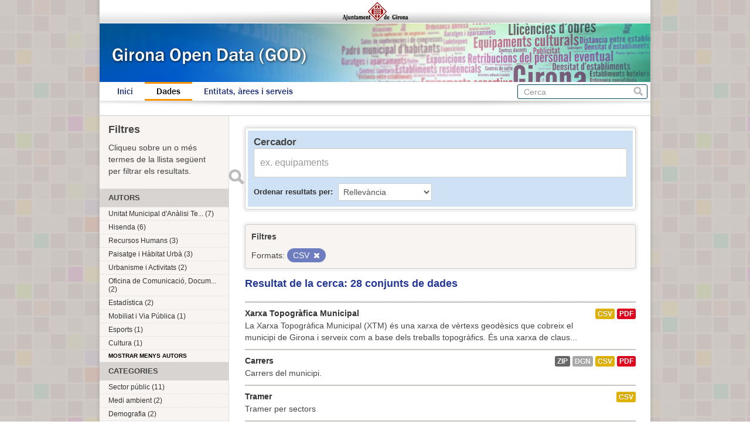

--- FILE ---
content_type: text/html; charset=utf-8
request_url: https://www.girona.cat/opendata/dataset?res_format=CSV&_organization_limit=0&_res_format_limit=0&_groups_limit=0
body_size: 5657
content:
<!DOCTYPE html>
<!--[if IE 7]> <html lang="ca" class="ie ie7"> <![endif]-->
<!--[if IE 8]> <html lang="ca" class="ie ie8"> <![endif]-->
<!--[if IE 9]> <html lang="ca" class="ie9"> <![endif]-->
<!--[if gt IE 8]><!--> <html lang="ca"> <!--<![endif]-->
  <head>
    <!--[if lte ie 8]><script type="text/javascript" src="/opendata/fanstatic/vendor/:version:2013-07-11T14:33:39.91/html5.min.js"></script><![endif]-->
<link rel="stylesheet" type="text/css" href="/opendata/fanstatic/vendor/:version:2013-07-11T14:33:39.91/select2/select2.min.css" />
<link rel="stylesheet" type="text/css" href="/opendata/fanstatic/css/:version:2013-07-11T14:33:39.91/main.min.css" />
<!--[if ie 7]><link rel="stylesheet" type="text/css" href="/opendata/fanstatic/vendor/:version:2013-07-11T14:33:39.91/font-awesome/css/font-awesome-ie7.css" /><![endif]-->

    <meta charset="utf-8" />
      <meta name="generator" content="ckan 2.0.1" />
    <title>Cerca un conjunt de dades - Girona Open Data</title>

    
    <link rel="shortcut icon" href="/favicon.ico" />
    
      
      <link rel="stylesheet" href="/opendata/css/ajgirona.css" />
    

    
      
      
    
    
    <script async src="https://www.googletagmanager.com/gtag/js?id=G-DVY0DVRY5L"></script>
    <script>
      window.dataLayer = window.dataLayer || [];
      function gtag(){dataLayer.push(arguments);}
      gtag('js', new Date());

      gtag('config', 'G-DVY0DVRY5L');
    </script>
  </head>

  
  <body data-site-root="https://www.girona.cat/opendata/opendata/" data-locale-root="https://www.girona.cat/opendata/opendata/" data-api-root="http://terra.girona.cat/opendata/">
    <div class="main_container">
    
    


<header class="barra_ajuntament">
</header>

<header class="barra_dades_obertes">
</header>


<header class="masthead">
  
  
  <div class="container">
    
    <hgroup class="header-image">

      
      

    </hgroup>

    <div class="content">

      
        <nav class="section navigation">
          <ul class="nav nav-pills">
            
            <li><a href="/opendata/">Inici</a></li><li class="active"><a href="/opendata/dataset">Dades</a></li><li><a href="/opendata/organization">Entitats, àrees i serveis</a></li>
            
          </ul>
        </nav>
      

      
        <form class="section site-search simple-input" action="/opendata/dataset" method="get">
          <div class="field">
            <label for="field-sitewide-search">Cerca conjunts de dades</label>
            <input id="field-sitewide-search" type="text" name="q" placeholder="Cerca" />
            <button class="btn-search" type="submit">Cerca</button>
          </div>
        </form>
      

    </div>
  </div>
</header>

  
    <div role="main">
      <div id="content" class="container">
        
          
            
            <div class="flash-messages">
              
            </div>
          

          
            <div class="toolbar">
              
                
              
              
                
                  <ol class="breadcrumb">
                    
<!-- Snippet snippets/home_breadcrumb_item.html start -->

<b>Us trobeu a:</b> <li><a href="/opendata/"><span> GOD</span></a></li>
<!-- Snippet snippets/home_breadcrumb_item.html end -->

                    
  <li class="active"><a href="/opendata/dataset">Conjunts de dades</a></li>

                  </ol>
                
              
            </div>
          

          <div class="wrapper">

            
              <div class="btn-group actions">
                
              </div>
            

            
            
            

            
              <div class="primary">
                
                
  <section class="module">
    <div class="module-content">

  <div id="dataset_search">
     <div class="module module-shallow module-narrow module-dark info box">
      <form class="dataset-search clearfix" method="get" data-module="select-switch">
        <h3 class="heading">Cercador</h3>
        <span class="control-group search-giant">
          <input type="text" class="search" name="q" value="" autocomplete="off" placeholder="ex. equipaments" />
          <button type="submit" value="search">Enviar</button>
        </span>

        
<!-- Snippet snippets/sort_by.html start -->

<span class="form-select control-group control-order-by">
  <label for="field-order-by">Ordenar resultats per</label>
  <select id="field-order-by" name="sort">
    <option value="score desc, metadata_modified desc" selected="selected">Rellevància</option>
    <option value="title_string asc">Nom Ascendent</option>
    <option value="title_string desc">Nom Descendent</option>
    <option value="metadata_modified desc">Última modificació</option>
    
  </select>
  <button class="btn js-hide" type="submit">Vés</button>
</span>
<!-- Snippet snippets/sort_by.html end -->


        <span>
            
  
  

  
    
      
  <input type="hidden" name="res_format" value="CSV" />

    
  

          </span>

        <div id="dataset-search-ext"></div>
      </form>
     </div>
  </div>

      <div class="results">
        
        <div class="filter-list">
        <p>Filtres</p>
          
            
            <span class="facet">Formats:</span>
            
              <span class="filtered pill">CSV
                <a href="/opendata/dataset?_organization_limit=0&amp;_res_format_limit=0&amp;_groups_limit=0" class="remove" title="Esborra"><i class="icon-remove"></i></a>
              </span>
            
          
        </div>
        
        <p class="resultats_titol">
<!-- Snippet snippets/search_result_text.html start -->


  
  
  
  

Resultat de la cerca: 28 conjunts de dades
<!-- Snippet snippets/search_result_text.html end -->
</p>
        
      </div>

      
      
<!-- Snippet snippets/package_list.html start -->


  <ul class="dataset-list unstyled">
    
      
<!-- Snippet snippets/package_item.html start -->






<li class="dataset-item" onclick="window.location.href = '/opendata/dataset/xarxa-topografica-municipal'">
  
    <div class="dataset-content">
      <h3 class="dataset-heading">
        
        <a href="/opendata/dataset/xarxa-topografica-municipal">Xarxa Topogràfica Municipal</a>
        
        
<!-- Snippet snippets/popular.html start -->


<!-- Snippet snippets/popular.html end -->

      </h3>
      
      
        <div>La Xarxa Topogràfica Municipal (XTM) és una xarxa de vèrtexs geodèsics que cobreix el municipi de Girona i serveix com a base dels treballs topogràfics.

És una xarxa de claus...</div>
      
    </div>
    
      <ul class="dataset-resources unstyled">
        
          <li>
            <a href="/opendata/dataset/xarxa-topografica-municipal" class="label" data-format="csv">CSV</a>
          </li>
        
          <li>
            <a href="/opendata/dataset/xarxa-topografica-municipal" class="label" data-format="pdf">PDF</a>
          </li>
        
      </ul>
    
  
</li>
<!-- Snippet snippets/package_item.html end -->

    
      
<!-- Snippet snippets/package_item.html start -->






<li class="dataset-item" onclick="window.location.href = '/opendata/dataset/carrers'">
  
    <div class="dataset-content">
      <h3 class="dataset-heading">
        
        <a href="/opendata/dataset/carrers">Carrers</a>
        
        
<!-- Snippet snippets/popular.html start -->


<!-- Snippet snippets/popular.html end -->

      </h3>
      
      
        <div>Carrers del municipi.
</div>
      
    </div>
    
      <ul class="dataset-resources unstyled">
        
          <li>
            <a href="/opendata/dataset/carrers" class="label" data-format="zip">ZIP</a>
          </li>
        
          <li>
            <a href="/opendata/dataset/carrers" class="label" data-format="dgn">dgn</a>
          </li>
        
          <li>
            <a href="/opendata/dataset/carrers" class="label" data-format="csv">CSV</a>
          </li>
        
          <li>
            <a href="/opendata/dataset/carrers" class="label" data-format="pdf">PDF</a>
          </li>
        
      </ul>
    
  
</li>
<!-- Snippet snippets/package_item.html end -->

    
      
<!-- Snippet snippets/package_item.html start -->






<li class="dataset-item" onclick="window.location.href = '/opendata/dataset/tramer'">
  
    <div class="dataset-content">
      <h3 class="dataset-heading">
        
        <a href="/opendata/dataset/tramer">Tramer</a>
        
        
<!-- Snippet snippets/popular.html start -->


<!-- Snippet snippets/popular.html end -->

      </h3>
      
      
        <div>Tramer per sectors
</div>
      
    </div>
    
      <ul class="dataset-resources unstyled">
        
          <li>
            <a href="/opendata/dataset/tramer" class="label" data-format="csv">CSV</a>
          </li>
        
      </ul>
    
  
</li>
<!-- Snippet snippets/package_item.html end -->

    
      
<!-- Snippet snippets/package_item.html start -->






<li class="dataset-item" onclick="window.location.href = '/opendata/dataset/modificacions-del-padro-municipal-d-habitants'">
  
    <div class="dataset-content">
      <h3 class="dataset-heading">
        
        <a href="/opendata/dataset/modificacions-del-padro-municipal-d-habitants">Modificacions del padró municipal d&#39;habitants</a>
        
        
<!-- Snippet snippets/popular.html start -->


<!-- Snippet snippets/popular.html end -->

      </h3>
      
      
        <div>Altes, baixes i modificacions del Padró Municipal d'Habitants. 

Les modificacions del padró municipal d'habitants inclouen les altes i les baixes de persones residents al...</div>
      
    </div>
    
      <ul class="dataset-resources unstyled">
        
          <li>
            <a href="/opendata/dataset/modificacions-del-padro-municipal-d-habitants" class="label" data-format="csv">CSV</a>
          </li>
        
      </ul>
    
  
</li>
<!-- Snippet snippets/package_item.html end -->

    
      
<!-- Snippet snippets/package_item.html start -->






<li class="dataset-item" onclick="window.location.href = '/opendata/dataset/padro-municipal-d-habitants'">
  
    <div class="dataset-content">
      <h3 class="dataset-heading">
        
        <a href="/opendata/dataset/padro-municipal-d-habitants">Padró municipal d&#39;habitants </a>
        
        
<!-- Snippet snippets/popular.html start -->


<!-- Snippet snippets/popular.html end -->

      </h3>
      
      
        <div>Padró municipal d'habitants del municipi de Girona.

El padró municipal d'habitants és el registre administratiu que recull totes les persones residents al municipi amb...</div>
      
    </div>
    
      <ul class="dataset-resources unstyled">
        
          <li>
            <a href="/opendata/dataset/padro-municipal-d-habitants" class="label" data-format="csv">CSV</a>
          </li>
        
      </ul>
    
  
</li>
<!-- Snippet snippets/package_item.html end -->

    
      
<!-- Snippet snippets/package_item.html start -->






<li class="dataset-item" onclick="window.location.href = '/opendata/dataset/equipaments-esportius'">
  
    <div class="dataset-content">
      <h3 class="dataset-heading">
        
        <a href="/opendata/dataset/equipaments-esportius">Equipaments esportius</a>
        
        
<!-- Snippet snippets/popular.html start -->


<!-- Snippet snippets/popular.html end -->

      </h3>
      
      
        <div>Relació d’equipaments esportius municipals amb indicació del tipus i la localització
</div>
      
    </div>
    
      <ul class="dataset-resources unstyled">
        
          <li>
            <a href="/opendata/dataset/equipaments-esportius" class="label" data-format="csv">CSV</a>
          </li>
        
      </ul>
    
  
</li>
<!-- Snippet snippets/package_item.html end -->

    
      
<!-- Snippet snippets/package_item.html start -->






<li class="dataset-item" onclick="window.location.href = '/opendata/dataset/cost-de-les-campanyes-de-publicitat-institucional'">
  
    <div class="dataset-content">
      <h3 class="dataset-heading">
        
        <a href="/opendata/dataset/cost-de-les-campanyes-de-publicitat-institucional">Cost de les campanyes de publicitat institucional</a>
        
        
<!-- Snippet snippets/popular.html start -->


<!-- Snippet snippets/popular.html end -->

      </h3>
      
      
        <div>Relació de totes les campanyes de publicitat institucional de l'Ajuntament de Girona, segons s'indica a l'article 47 del Decret 8/2021, de 9 de febrer, sobre la transparència i...</div>
      
    </div>
    
      <ul class="dataset-resources unstyled">
        
          <li>
            <a href="/opendata/dataset/cost-de-les-campanyes-de-publicitat-institucional" class="label" data-format="csv">CSV</a>
          </li>
        
      </ul>
    
  
</li>
<!-- Snippet snippets/package_item.html end -->

    
      
<!-- Snippet snippets/package_item.html start -->






<li class="dataset-item" onclick="window.location.href = '/opendata/dataset/consum-energetic-d-equipaments-municipals'">
  
    <div class="dataset-content">
      <h3 class="dataset-heading">
        
        <a href="/opendata/dataset/consum-energetic-d-equipaments-municipals">Consum energètic d&#39;equipaments municipals</a>
        
        
<!-- Snippet snippets/popular.html start -->


<!-- Snippet snippets/popular.html end -->

      </h3>
      
      
        <div>Consum d&#39;energia dels equipaments municipals. 
</div>
      
    </div>
    
      <ul class="dataset-resources unstyled">
        
          <li>
            <a href="/opendata/dataset/consum-energetic-d-equipaments-municipals" class="label" data-format="csv">CSV</a>
          </li>
        
      </ul>
    
  
</li>
<!-- Snippet snippets/package_item.html end -->

    
      
<!-- Snippet snippets/package_item.html start -->






<li class="dataset-item" onclick="window.location.href = '/opendata/dataset/establiments-dedicats-a-activitats-economiques'">
  
    <div class="dataset-content">
      <h3 class="dataset-heading">
        
        <a href="/opendata/dataset/establiments-dedicats-a-activitats-economiques">Establiments dedicats a activitats econòmiques</a>
        
        
<!-- Snippet snippets/popular.html start -->


<!-- Snippet snippets/popular.html end -->

      </h3>
      
      
        <div>Cens d'establiments dedicats a activitats econòmiques.

La xarxa d’establiments dedicats a una activitat inclou els establiments d’ús comercial (establiments petits fins a grans...</div>
      
    </div>
    
      <ul class="dataset-resources unstyled">
        
          <li>
            <a href="/opendata/dataset/establiments-dedicats-a-activitats-economiques" class="label" data-format="csv">CSV</a>
          </li>
        
      </ul>
    
  
</li>
<!-- Snippet snippets/package_item.html end -->

    
      
<!-- Snippet snippets/package_item.html start -->






<li class="dataset-item" onclick="window.location.href = '/opendata/dataset/llicencies-d-obra'">
  
    <div class="dataset-content">
      <h3 class="dataset-heading">
        
        <a href="/opendata/dataset/llicencies-d-obra">Llicències d&#39;obra</a>
        
        
<!-- Snippet snippets/popular.html start -->


<!-- Snippet snippets/popular.html end -->

      </h3>
      
      
        <div>Les llicències urbanístiques són els actes administratius, de caràcter reglat i declaratiu, mitjançant el qual l’ajuntament autoritza les actuacions urbanístiques previstes, en...</div>
      
    </div>
    
      <ul class="dataset-resources unstyled">
        
          <li>
            <a href="/opendata/dataset/llicencies-d-obra" class="label" data-format="csv">CSV</a>
          </li>
        
      </ul>
    
  
</li>
<!-- Snippet snippets/package_item.html end -->

    
      
<!-- Snippet snippets/package_item.html start -->






<li class="dataset-item" onclick="window.location.href = '/opendata/dataset/jocs-infantils'">
  
    <div class="dataset-content">
      <h3 class="dataset-heading">
        
        <a href="/opendata/dataset/jocs-infantils">Jocs infantils</a>
        
        
<!-- Snippet snippets/popular.html start -->


<!-- Snippet snippets/popular.html end -->

      </h3>
      
      
        <div>Localització de les zones de jocs infantils i dels parcs saludables de la ciutat
</div>
      
    </div>
    
      <ul class="dataset-resources unstyled">
        
          <li>
            <a href="/opendata/dataset/jocs-infantils" class="label" data-format="csv">CSV</a>
          </li>
        
          <li>
            <a href="/opendata/dataset/jocs-infantils" class="label" data-format="zip">ZIP</a>
          </li>
        
      </ul>
    
  
</li>
<!-- Snippet snippets/package_item.html end -->

    
      
<!-- Snippet snippets/package_item.html start -->






<li class="dataset-item" onclick="window.location.href = '/opendata/dataset/toponimia'">
  
    <div class="dataset-content">
      <h3 class="dataset-heading">
        
        <a href="/opendata/dataset/toponimia">Toponímia</a>
        
        
<!-- Snippet snippets/popular.html start -->


<!-- Snippet snippets/popular.html end -->

      </h3>
      
      
        <div>Conjunt de topònims del municipi
</div>
      
    </div>
    
      <ul class="dataset-resources unstyled">
        
          <li>
            <a href="/opendata/dataset/toponimia" class="label" data-format="csv">CSV</a>
          </li>
        
      </ul>
    
  
</li>
<!-- Snippet snippets/package_item.html end -->

    
      
<!-- Snippet snippets/package_item.html start -->






<li class="dataset-item" onclick="window.location.href = '/opendata/dataset/arbrat'">
  
    <div class="dataset-content">
      <h3 class="dataset-heading">
        
        <a href="/opendata/dataset/arbrat">Arbrat</a>
        
        
<!-- Snippet snippets/popular.html start -->


<!-- Snippet snippets/popular.html end -->

      </h3>
      
      
        <div>Localització i característiques de l&#39;arbrat públic de la ciutat. 
</div>
      
    </div>
    
      <ul class="dataset-resources unstyled">
        
          <li>
            <a href="/opendata/dataset/arbrat" class="label" data-format="zip">ZIP</a>
          </li>
        
          <li>
            <a href="/opendata/dataset/arbrat" class="label" data-format="csv">CSV</a>
          </li>
        
      </ul>
    
  
</li>
<!-- Snippet snippets/package_item.html end -->

    
      
<!-- Snippet snippets/package_item.html start -->






<li class="dataset-item" onclick="window.location.href = '/opendata/dataset/endeutament-municipal'">
  
    <div class="dataset-content">
      <h3 class="dataset-heading">
        
        <a href="/opendata/dataset/endeutament-municipal">Endeutament municipal</a>
        
        
<!-- Snippet snippets/popular.html start -->


<!-- Snippet snippets/popular.html end -->

      </h3>
      
      
        <div>Nivell d'endeutament municipal. 

El nivell d’endeutament mesura la necessitat de finançament extern per a poder fer front a les despeses, una vegada utilitzats els recursos...</div>
      
    </div>
    
      <ul class="dataset-resources unstyled">
        
          <li>
            <a href="/opendata/dataset/endeutament-municipal" class="label" data-format="csv">CSV</a>
          </li>
        
      </ul>
    
  
</li>
<!-- Snippet snippets/package_item.html end -->

    
      
<!-- Snippet snippets/package_item.html start -->






<li class="dataset-item" onclick="window.location.href = '/opendata/dataset/entitats-vinculades-a-l-ajuntament-despeses'">
  
    <div class="dataset-content">
      <h3 class="dataset-heading">
        
        <a href="/opendata/dataset/entitats-vinculades-a-l-ajuntament-despeses">Entitats vinculades a l&#39;Ajuntament. Despeses</a>
        
        
<!-- Snippet snippets/popular.html start -->


<!-- Snippet snippets/popular.html end -->

      </h3>
      
      
        <div>Pressupost i liquidació de despeses de les entitats vinculades a l'Ajuntament. 

El pressupost és la principal eina de planificació i control de l'Ajuntament en matèria...</div>
      
    </div>
    
      <ul class="dataset-resources unstyled">
        
          <li>
            <a href="/opendata/dataset/entitats-vinculades-a-l-ajuntament-despeses" class="label" data-format="csv">CSV</a>
          </li>
        
      </ul>
    
  
</li>
<!-- Snippet snippets/package_item.html end -->

    
      
<!-- Snippet snippets/package_item.html start -->






<li class="dataset-item" onclick="window.location.href = '/opendata/dataset/entitats-vinculades-a-l-ajuntament-ingressos'">
  
    <div class="dataset-content">
      <h3 class="dataset-heading">
        
        <a href="/opendata/dataset/entitats-vinculades-a-l-ajuntament-ingressos">Entitats vinculades a l&#39;Ajuntament. Ingressos</a>
        
        
<!-- Snippet snippets/popular.html start -->


<!-- Snippet snippets/popular.html end -->

      </h3>
      
      
        <div>Pressupost i liquidació d'ingressos de les entitats vinculades a l'Ajuntament. 

El pressupost és la principal eina de planificació i control de l'Ajuntament en matèria...</div>
      
    </div>
    
      <ul class="dataset-resources unstyled">
        
          <li>
            <a href="/opendata/dataset/entitats-vinculades-a-l-ajuntament-ingressos" class="label" data-format="csv">CSV</a>
          </li>
        
      </ul>
    
  
</li>
<!-- Snippet snippets/package_item.html end -->

    
      
<!-- Snippet snippets/package_item.html start -->






<li class="dataset-item" onclick="window.location.href = '/opendata/dataset/despeses-del-pressupost'">
  
    <div class="dataset-content">
      <h3 class="dataset-heading">
        
        <a href="/opendata/dataset/despeses-del-pressupost">Despeses del pressupost</a>
        
        
<!-- Snippet snippets/popular.html start -->


<!-- Snippet snippets/popular.html end -->

      </h3>
      
      
        <div>Pressupost i liquidació de despeses de l'Ajuntament. 

El pressupost és la principal eina de planificació i control de l'Ajuntament en matèria econòmica, amb detall de la...</div>
      
    </div>
    
      <ul class="dataset-resources unstyled">
        
          <li>
            <a href="/opendata/dataset/despeses-del-pressupost" class="label" data-format="csv">CSV</a>
          </li>
        
      </ul>
    
  
</li>
<!-- Snippet snippets/package_item.html end -->

    
      
<!-- Snippet snippets/package_item.html start -->






<li class="dataset-item" onclick="window.location.href = '/opendata/dataset/ingressos-del-pressupost'">
  
    <div class="dataset-content">
      <h3 class="dataset-heading">
        
        <a href="/opendata/dataset/ingressos-del-pressupost">Ingressos del pressupost</a>
        
        
<!-- Snippet snippets/popular.html start -->


<!-- Snippet snippets/popular.html end -->

      </h3>
      
      
        <div>Pressupost i liquidació d'ingressos de l'Ajuntament. 

El pressupost és la principal eina de planificació i control de l'Ajuntament en matèria econòmica, amb detall de la...</div>
      
    </div>
    
      <ul class="dataset-resources unstyled">
        
          <li>
            <a href="/opendata/dataset/ingressos-del-pressupost" class="label" data-format="csv">CSV</a>
          </li>
        
      </ul>
    
  
</li>
<!-- Snippet snippets/package_item.html end -->

    
      
<!-- Snippet snippets/package_item.html start -->






<li class="dataset-item" onclick="window.location.href = '/opendata/dataset/contractacio-menor-d-obres-subministraments-i-serveis'">
  
    <div class="dataset-content">
      <h3 class="dataset-heading">
        
        <a href="/opendata/dataset/contractacio-menor-d-obres-subministraments-i-serveis">Contractació menor d&#39;obres, subministraments i serveis</a>
        
        
<!-- Snippet snippets/popular.html start -->


<!-- Snippet snippets/popular.html end -->

      </h3>
      
      
        <div>Contractes menors a partir de 0€.

Els anys 2016 i 2017 es varen publicar els contractes menors a partir de 300€.

El dia 9 de març de 2018 va entra en vigor la nova Llei...</div>
      
    </div>
    
      <ul class="dataset-resources unstyled">
        
          <li>
            <a href="/opendata/dataset/contractacio-menor-d-obres-subministraments-i-serveis" class="label" data-format="csv">CSV</a>
          </li>
        
      </ul>
    
  
</li>
<!-- Snippet snippets/package_item.html end -->

    
      
<!-- Snippet snippets/package_item.html start -->






<li class="dataset-item" onclick="window.location.href = '/opendata/dataset/equipaments-culturals'">
  
    <div class="dataset-content">
      <h3 class="dataset-heading">
        
        <a href="/opendata/dataset/equipaments-culturals">Equipaments culturals</a>
        
        
<!-- Snippet snippets/popular.html start -->


<!-- Snippet snippets/popular.html end -->

      </h3>
      
      
        <div>Equipaments culturals de titularitat municipal
</div>
      
    </div>
    
      <ul class="dataset-resources unstyled">
        
          <li>
            <a href="/opendata/dataset/equipaments-culturals" class="label" data-format="csv">CSV</a>
          </li>
        
      </ul>
    
  
</li>
<!-- Snippet snippets/package_item.html end -->

    
  </ul>

<!-- Snippet snippets/package_list.html end -->

    </div>

    <div class='pagination pagination-centered'><ul> <li class="active"><a href="/opendata/dataset?res_format=CSV&amp;_organization_limit=0&amp;_res_format_limit=0&amp;_groups_limit=0&amp;page=1">1</a></li> <li><a href="/opendata/dataset?res_format=CSV&amp;_organization_limit=0&amp;_res_format_limit=0&amp;_groups_limit=0&amp;page=2">2</a></li> <li><a href="/opendata/dataset?res_format=CSV&amp;_organization_limit=0&amp;_res_format_limit=0&amp;_groups_limit=0&amp;page=2">»</a></li></ul></div>
  </section>


              </div>
            

            
              <aside class="secondary">
                
                
<div class="filtres_header"><h2>Filtres</h2><p>Cliqueu sobre un o més termes de la llista següent per filtrar els resultats.</p></div>
  
      
<!-- Snippet snippets/facet_list.html start -->



  <section class="module module-narrow module-shallow">
    <h2 class="module-heading">
      
      Autors
      
    </h2>
    
      <nav>
        <ul class="unstyled nav nav-simple nav-facet">
          
            
            
            
              <li class="nav-item">
                <a href="/opendata/dataset?res_format=CSV&amp;_organization_limit=0&amp;organization=unitat-municipal-d-analisi-territorial-umat&amp;_groups_limit=0&amp;_res_format_limit=0">
                  <span>Unitat Municipal d&#39;Anàlisi Te... (7)</span>
                </a>
              </li>
          
            
            
            
              <li class="nav-item">
                <a href="/opendata/dataset?res_format=CSV&amp;_organization_limit=0&amp;organization=hisenda&amp;_groups_limit=0&amp;_res_format_limit=0">
                  <span>Hisenda (6)</span>
                </a>
              </li>
          
            
            
            
              <li class="nav-item">
                <a href="/opendata/dataset?res_format=CSV&amp;_organization_limit=0&amp;organization=recursos-humans&amp;_groups_limit=0&amp;_res_format_limit=0">
                  <span>Recursos Humans (3)</span>
                </a>
              </li>
          
            
            
            
              <li class="nav-item">
                <a href="/opendata/dataset?res_format=CSV&amp;_organization_limit=0&amp;organization=paisatge-i-habitat-urba&amp;_groups_limit=0&amp;_res_format_limit=0">
                  <span>Paisatge i Hàbitat Urbà (3)</span>
                </a>
              </li>
          
            
            
            
              <li class="nav-item">
                <a href="/opendata/dataset?res_format=CSV&amp;_organization_limit=0&amp;_groups_limit=0&amp;_res_format_limit=0&amp;organization=urbanisme-i-activitats">
                  <span>Urbanisme i Activitats (2)</span>
                </a>
              </li>
          
            
            
            
              <li class="nav-item">
                <a href="/opendata/dataset?res_format=CSV&amp;_organization_limit=0&amp;organization=oficina-de-comunicacio-documentacio-i-marqueting&amp;_groups_limit=0&amp;_res_format_limit=0">
                  <span>Oficina de Comunicació, Docum... (2)</span>
                </a>
              </li>
          
            
            
            
              <li class="nav-item">
                <a href="/opendata/dataset?res_format=CSV&amp;_organization_limit=0&amp;_groups_limit=0&amp;_res_format_limit=0&amp;organization=estadistica">
                  <span>Estadística (2)</span>
                </a>
              </li>
          
            
            
            
              <li class="nav-item">
                <a href="/opendata/dataset?res_format=CSV&amp;_organization_limit=0&amp;_groups_limit=0&amp;_res_format_limit=0&amp;organization=mobiliat-i-via-publica">
                  <span>Mobiliat i Via Pública (1)</span>
                </a>
              </li>
          
            
            
            
              <li class="nav-item">
                <a href="/opendata/dataset?res_format=CSV&amp;_organization_limit=0&amp;organization=esports&amp;_groups_limit=0&amp;_res_format_limit=0">
                  <span>Esports (1)</span>
                </a>
              </li>
          
            
            
            
              <li class="nav-item">
                <a href="/opendata/dataset?res_format=CSV&amp;_organization_limit=0&amp;_groups_limit=0&amp;_res_format_limit=0&amp;organization=cultura">
                  <span>Cultura (1)</span>
                </a>
              </li>
          
        </ul>
      </nav>
      <p class="module-footer">
        
          <a href="/opendata/dataset?res_format=CSV&amp;_res_format_limit=0&amp;_groups_limit=0" class="read-more">

Mostrar menys autors

          </a>
        
      </p>
    
  </section>


<!-- Snippet snippets/facet_list.html end -->

  
      
<!-- Snippet snippets/facet_list.html start -->



  <section class="module module-narrow module-shallow">
    <h2 class="module-heading">
      
      Categories
      
    </h2>
    
      <nav>
        <ul class="unstyled nav nav-simple nav-facet">
          
            
            
            
              <li class="nav-item">
                <a href="/opendata/dataset?res_format=CSV&amp;_organization_limit=0&amp;groups=sector-public&amp;_groups_limit=0&amp;_res_format_limit=0">
                  <span>Sector públic (11)</span>
                </a>
              </li>
          
            
            
            
              <li class="nav-item">
                <a href="/opendata/dataset?res_format=CSV&amp;_organization_limit=0&amp;_groups_limit=0&amp;_res_format_limit=0&amp;groups=medi-ambient">
                  <span>Medi ambient (2)</span>
                </a>
              </li>
          
            
            
            
              <li class="nav-item">
                <a href="/opendata/dataset?res_format=CSV&amp;_organization_limit=0&amp;groups=demografia&amp;_groups_limit=0&amp;_res_format_limit=0">
                  <span>Demografia (2)</span>
                </a>
              </li>
          
            
            
            
              <li class="nav-item">
                <a href="/opendata/dataset?res_format=CSV&amp;_organization_limit=0&amp;_groups_limit=0&amp;_res_format_limit=0&amp;groups=urbanisme-i-infraestructures">
                  <span>Urbanisme i infraestructures (1)</span>
                </a>
              </li>
          
            
            
            
              <li class="nav-item">
                <a href="/opendata/dataset?res_format=CSV&amp;_organization_limit=0&amp;groups=esport&amp;_groups_limit=0&amp;_res_format_limit=0">
                  <span>Esport (1)</span>
                </a>
              </li>
          
            
            
            
              <li class="nav-item">
                <a href="/opendata/dataset?res_format=CSV&amp;_organization_limit=0&amp;_groups_limit=0&amp;_res_format_limit=0&amp;groups=comerc">
                  <span>Comerç (1)</span>
                </a>
              </li>
          
        </ul>
      </nav>
      <p class="module-footer">
        
          <a href="/opendata/dataset?res_format=CSV&amp;_organization_limit=0&amp;_res_format_limit=0" class="read-more">

Mostrar menys categories

          </a>
        
      </p>
    
  </section>


<!-- Snippet snippets/facet_list.html end -->

  
      
<!-- Snippet snippets/facet_list.html start -->



  <section class="module module-narrow module-shallow">
    <h2 class="module-heading">
      
      Etiquetes
      
    </h2>
    
      <nav>
        <ul class="unstyled nav nav-simple nav-facet">
          
            
            
            
              <li class="nav-item">
                <a href="/opendata/dataset?res_format=CSV&amp;_organization_limit=0&amp;_groups_limit=0&amp;_res_format_limit=0&amp;tags=Girona">
                  <span>Girona (26)</span>
                </a>
              </li>
          
            
            
            
              <li class="nav-item">
                <a href="/opendata/dataset?res_format=CSV&amp;_organization_limit=0&amp;_groups_limit=0&amp;_res_format_limit=0&amp;tags=Pressupostos">
                  <span>Pressupostos (4)</span>
                </a>
              </li>
          
            
            
            
              <li class="nav-item">
                <a href="/opendata/dataset?res_format=CSV&amp;_organization_limit=0&amp;tags=Retribucions&amp;_groups_limit=0&amp;_res_format_limit=0">
                  <span>Retribucions (3)</span>
                </a>
              </li>
          
            
            
            
              <li class="nav-item">
                <a href="/opendata/dataset?res_format=CSV&amp;_organization_limit=0&amp;_groups_limit=0&amp;_res_format_limit=0&amp;tags=Equipaments">
                  <span>Equipaments (3)</span>
                </a>
              </li>
          
            
            
            
              <li class="nav-item">
                <a href="/opendata/dataset?res_format=CSV&amp;_organization_limit=0&amp;_groups_limit=0&amp;_res_format_limit=0&amp;tags=Economia">
                  <span>Economia (3)</span>
                </a>
              </li>
          
            
            
            
              <li class="nav-item">
                <a href="/opendata/dataset?res_format=CSV&amp;_organization_limit=0&amp;_groups_limit=0&amp;_res_format_limit=0&amp;tags=Poblaci%C3%B3">
                  <span>Població (2)</span>
                </a>
              </li>
          
            
            
            
              <li class="nav-item">
                <a href="/opendata/dataset?res_format=CSV&amp;_organization_limit=0&amp;tags=Habitants&amp;_groups_limit=0&amp;_res_format_limit=0">
                  <span>Habitants (2)</span>
                </a>
              </li>
          
            
            
            
              <li class="nav-item">
                <a href="/opendata/dataset?res_format=CSV&amp;_organization_limit=0&amp;_groups_limit=0&amp;_res_format_limit=0&amp;tags=Carrers">
                  <span>Carrers (2)</span>
                </a>
              </li>
          
            
            
            
              <li class="nav-item">
                <a href="/opendata/dataset?res_format=CSV&amp;_organization_limit=0&amp;_groups_limit=0&amp;_res_format_limit=0&amp;tags=V%C3%A8rtex">
                  <span>Vèrtex (1)</span>
                </a>
              </li>
          
            
            
            
              <li class="nav-item">
                <a href="/opendata/dataset?res_format=CSV&amp;_organization_limit=0&amp;_groups_limit=0&amp;_res_format_limit=0&amp;tags=Tramer">
                  <span>Tramer (1)</span>
                </a>
              </li>
          
        </ul>
      </nav>
      <p class="module-footer">
        
          <a href="/opendata/dataset?res_format=CSV&amp;_organization_limit=0&amp;_res_format_limit=0&amp;_groups_limit=0&amp;_tags_limit=0" class="read-more">

Mostrar més etiquetes

          </a>
        
      </p>
    
  </section>


<!-- Snippet snippets/facet_list.html end -->

  
      
<!-- Snippet snippets/facet_list.html start -->



  <section class="module module-narrow module-shallow">
    <h2 class="module-heading">
      
      Formats
      
    </h2>
    
      <nav>
        <ul class="unstyled nav nav-simple nav-facet">
          
            
            
            
              <li class="nav-item active">
                <a href="/opendata/dataset?_organization_limit=0&amp;_res_format_limit=0&amp;_groups_limit=0">
                  <span>CSV (28)</span>
                </a>
              </li>
          
            
            
            
              <li class="nav-item">
                <a href="/opendata/dataset?res_format=CSV&amp;_organization_limit=0&amp;_groups_limit=0&amp;_res_format_limit=0&amp;res_format=ZIP">
                  <span>ZIP (5)</span>
                </a>
              </li>
          
            
            
            
              <li class="nav-item">
                <a href="/opendata/dataset?res_format=CSV&amp;_organization_limit=0&amp;res_format=PDF&amp;_groups_limit=0&amp;_res_format_limit=0">
                  <span>PDF (3)</span>
                </a>
              </li>
          
            
            
            
              <li class="nav-item">
                <a href="/opendata/dataset?res_format=CSV&amp;_organization_limit=0&amp;_groups_limit=0&amp;_res_format_limit=0&amp;res_format=dgn">
                  <span>dgn (2)</span>
                </a>
              </li>
          
        </ul>
      </nav>
      <p class="module-footer">
        
          <a href="/opendata/dataset?res_format=CSV&amp;_organization_limit=0&amp;_groups_limit=0" class="read-more">

Mostrar menys formats

          </a>
        
      </p>
    
  </section>


<!-- Snippet snippets/facet_list.html end -->

  
      
<!-- Snippet snippets/facet_list.html start -->





<!-- Snippet snippets/facet_list.html end -->

  

              </aside>
            
          </div>
        
      </div>
    </div>
  
    <div class="peu_pagina">&copy; 2013 Ajuntament de Girona <span>|</span> Pl. del Vi, 1. 17004 GIRONA</div>
  
    
    
    
  
    

      
    </div>
  <script>document.getElementsByTagName('html')[0].className += ' js';</script>
<script type="text/javascript" src="/opendata/fanstatic/vendor/:version:2013-07-11T14:33:39.91/jquery.min.js"></script>
<script type="text/javascript" src="/opendata/fanstatic/vendor/:version:2013-07-11T14:33:39.91/:bundle:bootstrap/js/bootstrap.min.js;jed.min.js;select2/select2.min.js"></script>
<script type="text/javascript" src="/opendata/fanstatic/base/:version:2013-07-11T14:33:39.91/:bundle:plugins/jquery.inherit.min.js;plugins/jquery.proxy-all.min.js;plugins/jquery.url-helpers.min.js;plugins/jquery.date-helpers.min.js;plugins/jquery.slug.min.js;plugins/jquery.slug-preview.min.js;plugins/jquery.truncator.min.js;plugins/jquery.form-warning.min.js;sandbox.min.js;module.min.js;pubsub.min.js;client.min.js;notify.min.js;i18n.min.js;main.min.js;modules/select-switch.min.js;modules/slug-preview.min.js;modules/basic-form.min.js;modules/confirm-action.min.js;modules/api-info.min.js;modules/autocomplete.min.js;modules/custom-fields.min.js;modules/related-item.min.js;modules/data-viewer.min.js;modules/resource-form.min.js;modules/resource-upload-field.min.js;modules/follow.min.js;modules/activity-stream.min.js;modules/dashboard.min.js;modules/table-toggle-more.min.js"></script></body>
</html>